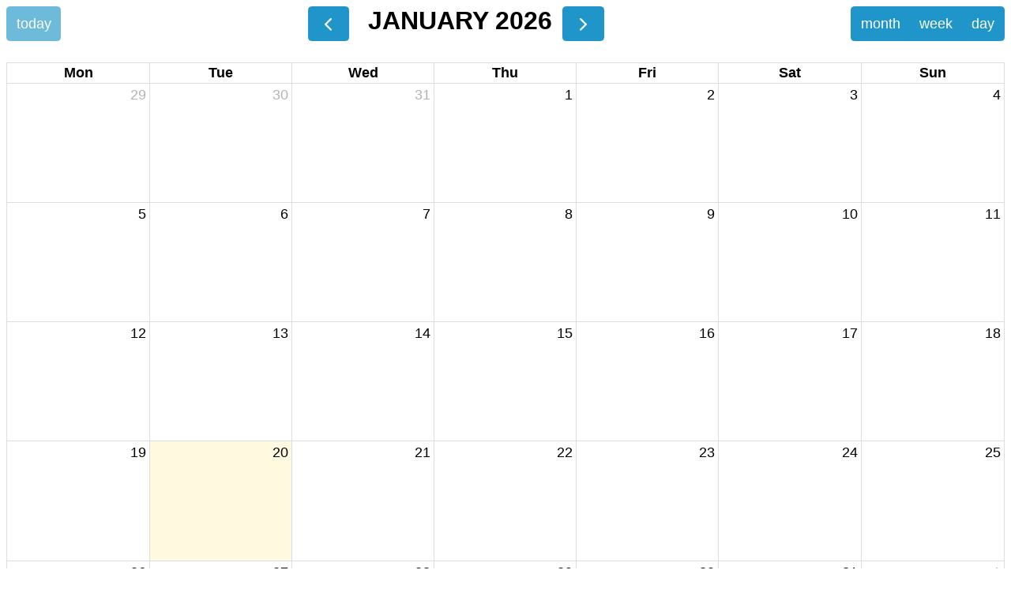

--- FILE ---
content_type: text/html
request_url: https://apps.tourisme-alsace.info/communs/calendar/widget.asp?produit=231008775&color=1F95C9&date_ref_auto=1&vue=m&langue=1
body_size: 9882
content:


<!DOCTYPE html>
<html>
<head>
    <meta http-equiv="Content-Type" content="text/html;charset=utf-8"/>

	<link rel='stylesheet' href='/communs/libjs/jquery.ui/1.14.1/jquery-ui.min.css' type="text/css"/>

	<script type="text/javascript" language="javascript" src="/communs/libjs/jquery/3.7.1/jquery.min.js"></script>
	<script type="text/javascript" language="javascript" src="/communs/libjs/jquery.ui/1.14.1/jquery-ui.min.js"></script>

	<!-- js ics -->
	<script src='/communs/libjs/ics/ics.js'></script>

	<!-- js fullcalendar -->
	<script src='/communs/libjs/fullcalendar/6.1.15/dist/index.global.min.js'></script>
	<script src='/communs/libjs/fullcalendar/6.1.15/packages/core/locales/fr.global.min.js'></script>
	<script src='/communs/libjs/fullcalendar/6.1.15/packages/core/locales/en-gb.global.min.js'></script>
	<script src='/communs/libjs/fullcalendar/6.1.15/packages/core/locales/de.global.min.js'></script>
	<script src='/communs/libjs/fullcalendar/6.1.15/packages/core/locales/nl.global.min.js'></script>
	<script src='/communs/libjs/fullcalendar/6.1.15/packages/core/locales/es.global.min.js'></script>
	<script src='/communs/libjs/fullcalendar/6.1.15/packages/core/locales/it.global.min.js'></script>

	<style>
		#widget-calendar {
				width: 100%;
				display: block;
				container-type: inline-size;
			}

			.fc-toolbar-title {
				text-decoration: none;
				text-transform: uppercase;
			}

			.fc-event {
				border: 0px;
				text-align: center;
				cursor: pointer;
				display: flex;
			}

			.fc-grid .fc-event-time {
				font-weight: normal;
			}

			.fc-ltr .fc-event-hori.fc-event-end,
			.fc-ltr .fc-event-hori.fc-event-start {
				border-radius: 0px;
			}

			.fc-toolbar-chunk {
				display:flex;
			}

			.fc-button {
				background-color: #1F95C9 !important;
				border-color: #1F95C9 !important;
			}

			/*@media (max-width: 810px) {
				#info-calendar {
					margin-left: 0px !important;
					margin-top: 0px !important;
					width: 5px;
				}
			}*/
			
			@container (max-width: 810px) {
				#info-calendar {
					margin-left: 0px !important;
					margin-top: 0px !important;
					width: 5px;
				}
			}
			
			@container (max-width: 350px) {
				#info-calendar {
					margin: 0px !important;
					width: 0px;
				}
			}
	</style>

	<script>
		function findClosestDate(array_dates, today_date) {
			var next_dates = [];
			var max = array_dates.length;

			for(var i = 0; i < max; i++) {
				var date = new Date((array_dates[i]['start']).replace(' ','T'));
				// 3600 * 24 * 1000 = calculating milliseconds to days, for clarity.
				var diff = (date - today_date) / (3600 * 24 * 1000);
				// on récupere que les dates avec moins de 1 jour de différence par rapport a la date actuelle
				if(diff > -1) {
					next_dates.push({date: date, diff: diff});
				}
			}

			next_dates.sort(function(date1, date2) {
				if(date1.diff < date2.diff) {
					return -1;
				}
				if(date1.diff > date2.diff) {
					return 1;
				}
				return 0;
			});

			if(next_dates.length == 0 || array_dates.length == 0){
				return new Date();
			}

			return next_dates[0]['date'];
		}

		var allEvents = '';
		var nomProduit = '';
		var lieuProduit = '';

		$.noConflict();
		jQuery(document).ready(function() {
			jQuery(document).tooltip();
			var today_date = new Date();
			var produit = 231008775;
			var mode = '';
			var hour_reference = '09:00:00'; // par défaut le widget se place à 9h

			jQuery.ajax({
				url : "/communs/calendar/HoraireController.asp",
				data: {
					method : "get",
					produit: produit,
					mode: mode
				},
				async: false,
				backgroundColor: '#1F95C9',
				borderColor: '#1F95C9',
				startEditable: false,
				success: function(data){
					allEvents = data.events;
					nomProduit = data.nom;
					lieuProduit = data.lieu;
				}
			});

			var dateDepart;

			if(1 == 1){
				dateDepart = findClosestDate(allEvents, today_date);
				var hour = dateDepart.getHours();
				if(hour != 0) {
					var hour_reference = String(hour).padStart(2, '0') +':00:00';
				}
			} else {
				if("" != ""){
					dateDepart = "2026-1-20";
				} else {
					dateDepart = today_date;
					var hour = today_date.getHours();
					if(hour != 0) {
						var hour_reference = String(hour).padStart(2, '0') +':00:00';
					}
				}
			}

			var iconeInfo = '<svg id="info-calendar" style="margin-left: 1px; margin-top: 2px;  margin-right: 2px; color: white;" title="En cliquant sur un horaire, vous pouvez télécharger un fichier .ics à intégrer à votre calendrier" xmlns="http://www.w3.org/2000/svg" width="10" height="10" fill="currentColor" class="bi bi-info-circle" viewBox="0 0 16 16">';
  			iconeInfo += '<path d="M8 15A7 7 0 1 1 8 1a7 7 0 0 1 0 14m0 1A8 8 0 1 0 8 0a8 8 0 0 0 0 16"/>'
  			iconeInfo += '<path d="m8.93 6.588-2.29.287-.082.38.45.083c.294.07.352.176.288.469l-.738 3.468c-.194.897.105 1.319.808 1.319.545 0 1.178-.252 1.465-.598l.088-.416c-.2.176-.492.246-.686.246-.275 0-.375-.193-.304-.533zM9 4.5a1 1 0 1 1-2 0 1 1 0 0 1 2 0"/>'
			iconeInfo += '</svg>'

			var vue = 'dayGridMonth';
			var calendarEl = document.getElementById('widget-calendar');
				var calendar = new FullCalendar.Calendar(calendarEl, {
					timeZone: 'local',
					headerToolbar: {
						left: 'today',
						center: 'prev title next',
						right: 'dayGridMonth,timeGridWeek,timeGridDay'
					},
					initialView: 'dayGridMonth',
					eventBackgroundColor: '#1F95C9',
					eventBorderColor: '#1F95C9',
					eventTimeFormat: {
						hour: '2-digit',
						minute: '2-digit',
						hour12: false
					},
					editable: false,
					selectable: false,
					events: allEvents,
					eventDisplay: 'block',
					displayEventEnd: true,
					displayEventTime: true,
					locale: 'en',
					firstDay:1,
					slotLabelFormat: {
						hour: 'numeric',
						minute: '2-digit',
						omitZeroMinute: false,
						meridiem: 'short'
					},
					initialDate : dateDepart,
					scrollTime : hour_reference, // ticket#9996
                	slotDuration: '00:15:00', // pour gérer les quarts d'heures

					eventClick: function(info) { // génère un ics pour la date cliquée #13950
						var calEvent = info.event;
						var calEventExtended = calEvent.extendedProps;
						var jsEvent = info.jsEvent;

						var nomFichier = "Calendrier : "+ nomProduit;
						var cal = ics();

						cal.addEvent(nomProduit, calEventExtended.description, lieuProduit, calEvent.start, calEvent.end);
						cal.download(nomFichier);
					},

					eventDidMount: function(info) {
						var calEvent = info.event;
						var calEventExtended = calEvent.extendedProps;
						var textToolTip = "";

						if (calEventExtended.description != null && calEventExtended.description != "") {
							textToolTip+=calEventExtended.description;
						}

						if ((calEventExtended.description != null &&  calEventExtended.description != "")
							&& ((calEventExtended.acces_permanent == "0") || (calEventExtended.acces_permanent != "0"
							&& calEventExtended.temps_accesfin != "0"))) {
								textToolTip+=" - ";
						}

						if (calEventExtended.acces_permanent == "0") {
							textToolTip += "Il est nécessaire d'être présent "
							if (calEventExtended.temps_accesfin!="0") {
								textToolTip += calEventExtended.temps_accesfin + " minutes avant l'heure d'ouverture";
							}
							else {
								textToolTip += "dès le début";
							}
						}

						if (calEventExtended.acces_permanent != "0" && calEventExtended.temps_accesfin!="0") {
							textToolTip += "Il faut s'y présenter au plus tard "+calEventExtended.temps_accesfin+" minutes avant l'heure de fermeture";
						}

						jQuery(info.el).attr("title", textToolTip);

						var timeEl = info.el.querySelector(".fc-event-time")

						jQuery(timeEl).prepend(iconeInfo);
					}
				});

				calendar.render();

			jQuery(window).resize(function() {
				var itemCalendar = jQuery("#widget-calendar");
				var calendarWidth = itemCalendar.width();

				var fontSize = '';

				if(fontSize == '' || fontSize == 0) {
					if(calendarWidth > 700) {
						fontSize = 18;
					} else if(calendarWidth > 600) {
						fontSize = 14;
					} else if(calendarWidth > 520) {
						fontSize = 12;
					} else if(calendarWidth > 450) {
						fontSize = 10;
					} else if(calendarWidth > 430) {
						fontSize = 9;
					} else if(calendarWidth > 390) {
						fontSize = 8;
					} else {
						fontSize = 8;
					}
				}

				itemCalendar.css("font-size", fontSize + "px");
			});

			jQuery(window).trigger('resize');

			/*ticket #14971*/
		     var googleFont = '';

		     var getGoogleFont = "".replace(/ /,'+');
	          // Font par défaut
	          if(googleFont == "") {
	               googleFont = "Arial";
	          } else {
	          	// Google font à charger
		          var fontUrl = "https://fonts.googleapis.com/css2?family=" + getGoogleFont;

	            	jQuery('<link>')
	                	.appendTo('head')
	                	.attr({
	                    	type: 'text/css',
	                    	rel: 'stylesheet',
	                    	href: fontUrl
	            	});
	          }

	        jQuery('body').css("fontFamily", "'"+ googleFont +"', Arial, sans-serif");


			// quick fix
			switch(vue) {
				case "dayGridMonth":
					jQuery('.fc-dayGridMonth-button').trigger('click');
				break;
				case "timeGridWeek":
					jQuery('.fc-timeGridWeek-button').trigger('click');
				break;
				case "timeGridDay":
					jQuery('.fc-timeGridDay-button').trigger('click');
				break;
			}
		});
	</script>
</head>
<body>

<div id='widget-calendar'></div>
</body>
</html>